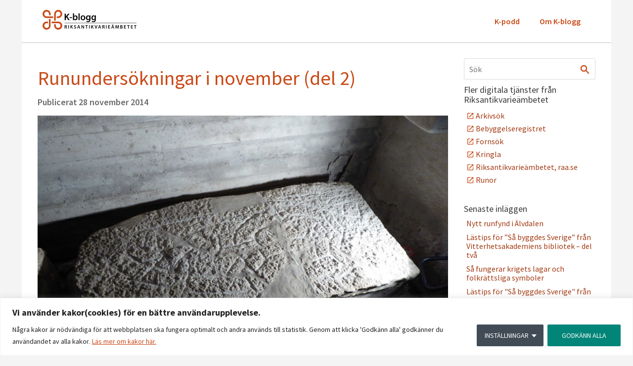

--- FILE ---
content_type: text/css
request_url: https://k-blogg.se/wp-content/uploads/elementor/css/post-29771.css?ver=1732782964
body_size: 363
content:
.elementor-29771 .elementor-element.elementor-element-f4e078d{--display:flex;--flex-direction:row;--container-widget-width:initial;--container-widget-height:100%;--container-widget-flex-grow:1;--container-widget-align-self:stretch;--flex-wrap-mobile:wrap;--gap:0px 0px;--background-transition:0.3s;border-style:solid;--border-style:solid;border-width:0px 0px 1px 0px;--border-top-width:0px;--border-right-width:0px;--border-bottom-width:1px;--border-left-width:0px;border-color:var( --e-global-color-1ae4260 );--border-color:var( --e-global-color-1ae4260 );}.elementor-29771 .elementor-element.elementor-element-f4e078d, .elementor-29771 .elementor-element.elementor-element-f4e078d::before{--border-transition:0.3s;}.elementor-29771 .elementor-element.elementor-element-7d872dbc{--display:flex;--flex-direction:column;--container-widget-width:100%;--container-widget-height:initial;--container-widget-flex-grow:0;--container-widget-align-self:initial;--flex-wrap-mobile:wrap;--background-transition:0.3s;}.elementor-29771 .elementor-element.elementor-element-327f7495{text-align:left;}.elementor-29771 .elementor-element.elementor-element-59446964{--display:flex;--flex-direction:column;--container-widget-width:100%;--container-widget-height:initial;--container-widget-flex-grow:0;--container-widget-align-self:initial;--flex-wrap-mobile:wrap;--background-transition:0.3s;}.elementor-29771 .elementor-element.elementor-element-31ec39d1 .elementor-menu-toggle{margin:0 auto;}@media(min-width:768px){.elementor-29771 .elementor-element.elementor-element-7d872dbc{--width:50%;}.elementor-29771 .elementor-element.elementor-element-59446964{--width:50%;}}

--- FILE ---
content_type: text/css
request_url: https://k-blogg.se/wp-content/uploads/elementor/css/post-29769.css?ver=1732782964
body_size: 550
content:
.elementor-29769 .elementor-element.elementor-element-432ece17{--display:flex;--flex-direction:row;--container-widget-width:initial;--container-widget-height:100%;--container-widget-flex-grow:1;--container-widget-align-self:stretch;--flex-wrap-mobile:wrap;--gap:0px 0px;--background-transition:0.3s;border-style:solid;--border-style:solid;border-width:1px 0px 0px 0px;--border-top-width:1px;--border-right-width:0px;--border-bottom-width:0px;--border-left-width:0px;border-color:var( --e-global-color-6abaeed );--border-color:var( --e-global-color-6abaeed );--border-radius:0px 0px 0px 0px;}.elementor-29769 .elementor-element.elementor-element-432ece17, .elementor-29769 .elementor-element.elementor-element-432ece17::before{--border-transition:0.3s;}.elementor-29769 .elementor-element.elementor-element-797a9a7f{--display:flex;--flex-direction:column;--container-widget-width:100%;--container-widget-height:initial;--container-widget-flex-grow:0;--container-widget-align-self:initial;--flex-wrap-mobile:wrap;--background-transition:0.3s;}.elementor-29769 .elementor-element.elementor-element-bfbabd img{width:300px;}.elementor-29769 .elementor-element.elementor-element-bfbabd > .elementor-widget-container{margin:15px 0px 0px 0px;}.elementor-29769 .elementor-element.elementor-element-5610465c{--display:flex;--flex-direction:column;--container-widget-width:100%;--container-widget-height:initial;--container-widget-flex-grow:0;--container-widget-align-self:initial;--flex-wrap-mobile:wrap;--background-transition:0.3s;}.elementor-29769 .elementor-element.elementor-element-cd023e0 .elementor-heading-title{color:#555555;}.elementor-29769 .elementor-element.elementor-element-4393c4ad .elementor-icon-list-icon i{transition:color 0.3s;}.elementor-29769 .elementor-element.elementor-element-4393c4ad .elementor-icon-list-icon svg{transition:fill 0.3s;}.elementor-29769 .elementor-element.elementor-element-4393c4ad{--e-icon-list-icon-size:14px;--icon-vertical-offset:0px;}.elementor-29769 .elementor-element.elementor-element-4393c4ad .elementor-icon-list-text{transition:color 0.3s;}.elementor-29769 .elementor-element.elementor-element-6c505d3f{--display:flex;--flex-direction:column;--container-widget-width:100%;--container-widget-height:initial;--container-widget-flex-grow:0;--container-widget-align-self:initial;--flex-wrap-mobile:wrap;--background-transition:0.3s;}.elementor-29769 .elementor-element.elementor-element-3eec0859 .elementor-heading-title{color:#555555;}.elementor-29769 .elementor-element.elementor-element-5f710660 .elementor-icon-list-icon i{transition:color 0.3s;}.elementor-29769 .elementor-element.elementor-element-5f710660 .elementor-icon-list-icon svg{transition:fill 0.3s;}.elementor-29769 .elementor-element.elementor-element-5f710660{--e-icon-list-icon-size:14px;--icon-vertical-offset:0px;}.elementor-29769 .elementor-element.elementor-element-5f710660 .elementor-icon-list-text{transition:color 0.3s;}.elementor-29769 .elementor-element.elementor-element-3d56b097{--display:flex;--flex-direction:column;--container-widget-width:100%;--container-widget-height:initial;--container-widget-flex-grow:0;--container-widget-align-self:initial;--flex-wrap-mobile:wrap;--background-transition:0.3s;}.elementor-29769 .elementor-element.elementor-element-39104988 .elementor-heading-title{color:#555555;}.elementor-29769 .elementor-element.elementor-element-7e292177 .elementor-icon-list-icon i{transition:color 0.3s;}.elementor-29769 .elementor-element.elementor-element-7e292177 .elementor-icon-list-icon svg{transition:fill 0.3s;}.elementor-29769 .elementor-element.elementor-element-7e292177{--e-icon-list-icon-size:14px;--icon-vertical-offset:0px;}.elementor-29769 .elementor-element.elementor-element-7e292177 .elementor-icon-list-text{transition:color 0.3s;}@media(min-width:768px){.elementor-29769 .elementor-element.elementor-element-797a9a7f{--width:25%;}.elementor-29769 .elementor-element.elementor-element-5610465c{--width:25%;}.elementor-29769 .elementor-element.elementor-element-6c505d3f{--width:25%;}.elementor-29769 .elementor-element.elementor-element-3d56b097{--width:25%;}}

--- FILE ---
content_type: text/css
request_url: https://k-blogg.se/wp-content/themes/k-blogg-elementor/style.css?ver=1.0.2
body_size: 3044
content:
/*
Theme Name: k-blogg elementor
Description: k-blogg elementor. Child theme for the Hello Elementor theme
Author: Consid
Author URI: https://www.consid.se/
Template: hello-elementor
Version: 1.0.0
Text Domain: k-blogg-elementor
*/

/* Add your custom styles here */

body {
    background: var(--e-global-color-42dac4c); /* Body background */
    color: var(--e-global-color-text); /* Body font color */
    font-family: 'Source Sans Pro',Arial,'Arial Unicode MS',Helvetica,sans-serif;
    margin-left: auto;
    margin-right: auto;
    -webkit-font-smoothing: inherit;
}

.two-column-content {
    padding-top: 25px;
    display:flex;
    flex-direction: column;
    padding-right: 16px;
    max-width: 75%;
    padding-bottom: 40px;
}

article.post{
    border-bottom: 1px solid #dadada;
    margin-bottom: 30px;
}

.time-heading{
    display:inline-block;
    color: var(--e-global-color-2d9b3d0);
    font-size: 18px;
    font-weight: 520;
}

.entry-date.published{
    display:inline-block;
    color: var(--e-global-color-2d9b3d0);
    font-size: 18px;
    font-weight: 520;
}

.caption{
    font-style: italic;
    font-size: 13px;
    color: var(--e-global-color-2d9b3d0);
}

figcaption {
    font-size: 13px!important;
    color: var(--e-global-color-2d9b3d0)!important;
}

.excerpt{
    margin-bottom: 25px;
    margin-top: 16px;
}

a.read-more{
    text-decoration: none;
}

.post-info-container{
    font-size: 13px;
    margin-top: 25px;
    margin-bottom: 40px;
    color: var(--e-global-color-2d9b3d0);
}

.post-info-container .category{
    margin-right:10px;
}

.written-by{
    float: left;
}

.post-info-container .author{
    display:inline-block;
    float:left;
}
.tags{
    display:inline-block;
}

.two-column-sidebar{
    width: 25%;
    margin-bottom: 26px;
    margin-top: 31px;
    flex-direction: column;
    display:flex;
    padding-left: 16px;
}

.two-column-sidebar ul{
    padding-inline-start: 0;
    padding: 5px;
    margin-bottom: 30px;
}

.side-menu-item{
    list-style: none;
    margin-bottom: 2px;
}

button.wcc-accordion-btn{
    color: #c94a18 !important;
}

button.wcc-btn-customize::after{
    border-top-color: white !important;
}
button.wcc-show-desc-btn{
    color: #c94a18 !important;
}

.side-menu-item::before{
    content: url("assets/images/6ece20562be68111f3ed367a99b66e90_ext_llink_163.png");
    font-size: 0 !important;
    line-height: 0 !important;
    display: inline-block;
    vertical-align: middle;
}

.side-menu-item a{
    text-decoration: none;
}

.side-menu-item a:hover {
    text-decoration: underline;
}

.side-item{
    list-style: none;
    margin-bottom: 10px;
    line-height: 18.4px;
}

.side-item a{
    text-decoration: none;
}

.side-item a:hover {
    text-decoration: underline;
}

.sidebar-search-container form{
    width: 100%;
}

.sidebar-search-container .search-field{
    width: 100%;
    height: 43px;
    padding: 5px 10px;
}

.search-field:focus-visible{
    outline: none;
}

.search-field{
    border: 1px solid #dadada !important;
    color: #6a6a6a !important;
}

.search-form label {
    width: 100%;
}

.search-wrapper {
    display: table;
    position: relative;
    white-space: nowrap;
    width:100%;
}

/* Desktop search, sidebar */
.sidebar-search-container .search-icon{
    position: absolute;
    z-index: 1;
    top: 50%;
    margin-top: -10.5px;
    right: 0;
}

.sidebar-search-container .search-icon::before{
    content: url("assets/images/96753f52e2fe6087ff0b5c9e2f3581e6_search.jpg");
    font-size: 0 !important;
    line-height: 0 !important;
    color: #c94a18;
    margin-top: 11px;
    margin-right: 9px;
    height: 43px;
    width: auto;
}

/* Mobile search */
.two-column-content .search-icon::before{
    content: url("assets/images/96753f52e2fe6087ff0b5c9e2f3581e6_search.jpg");
    font-size: 0 !important;
    line-height: 0 !important;
    color: #c94a18;
    margin-top: 11px;
    margin-right: 9px;
    height: 43px;
    width: auto;
}

.two-column-content .search-icon {
    position: absolute;
    z-index: 1;
    top: 50%;
    margin-top: -10.5px;
    right: 0;
}

.side-menu-header h4{
    line-height: 20.7px;
    font-weight: normal;
    margin-top: 11px;
    margin-bottom: 5px;
    color: #3a3a3a;
    font-size: 1.125rem;
    text-transform: none;
    font-family:"Source Sans Pro", Arial, "Arial Unicode MS", Helvetica, sans-serif
}

.content{
}

h1 a {
    color: var(--e-global-color-primary);
}

h1.entry-title a{
    margin-bottom: 13px;
    color: var(--e-global-color-primary);
}

h2.entry-title{
    line-height: 55.2px;
    font-size: 48px;
    text-transform: none;
    color: #c94a18;
    font-family: 'Source Sans Pro', Arial, 'Arial Unicode MS', Helvetica, sans-serif;
    margin-top: 0;
}

h2 {
    color: inherit;
    line-height: 42px;
    text-decoration: none;
    font-size: 2.25rem;
    font-family: 'Source Sans Pro',Arial,'Arial Unicode MS',Helvetica,sans-serif;
    font-weight: 500;
}

.h1, .h2, .h3, h1, h2, h3 {
    margin-top: 22px;
    margin-bottom: 11px;
}

.post-info-container a{
    color: var(--e-global-color-primary);
}

a.page-numbers{
    text-decoration: none;
}

.e--pointer-underline .elementor-item:after{
    display:none
}

a {
    color: var(--e-global-color-e1ab638); /* Link color (Länkar) */
    text-decoration: none;
}

.menu-item a:hover{
    text-decoration: underline;
}

a:active, a:hover {
    color: var(--e-global-color-accent);
}

.elementor-icon-list-text a{
    color: var(--e-global-color-secondary);
}

.elementor-widget-image a img[src$=".svg"] {
    width: 190px !important;
}

.elementor-widget-nav-menu .elementor-nav-menu--main .elementor-item {
    color: var(--e-global-color-secondary);
    fill: var(--e-global-color-secondary);
}

.container {
    margin-right: auto;
    margin-left: auto;
    padding-left: 32px;
    padding-right: 32px;
    background-color: var(--e-global-color-e506d78); /* Container background */
    display: flex;
}

.navigation.pagination{
    display: inline-block;
    padding-left: 0;
    margin: 22px 0;
    border-radius: 4px;
}
.page-numbers{
    padding:0.938rem;
}

.last-row{
    margin-bottom: 0;
}

.mejs-button > button{
    background-color: var(--e-global-color-primary) !important;
}

.powerpress_links a{
    color: var(--e-global-color-e1ab638);
    text-decoration: none;
}
.powerpress_links{
    color:#3a3a3a;
    font-weight: normal;
}

.hidden-sm {
    display: none;
}

.hidden-lg {
    display: block;
}

selector .elementor-menu-toggle .eicon-menu-bar:before{
    font-family: "Font Awesome 5 Free";
    font-weight: 900;
    content: "\f84c";
}

.elementor-widget-nav-menu .elementor-widget-container {
    display: inline-block !important;
}

.e-con>.e-con-inner>.elementor-widget>.elementor-widget-container, .e-con>.elementor-widget>.elementor-widget-container {
    width: 100%;
}

.comments-area{
    margin-top: 5rem;
}

.comment-form-comment{
    margin-bottom: 0.625rem;
}
.comment-form-comment #comment{
    height: 2.25rem;
}

.form-submit #submit{
    /* background-color: var(--e-global-color-primary); */
    background-color: #c94a18;
    color: #fff;
    font-weight:400;
}

.comments-area{
    color: var(--e-global-color-2d9b3d0);
}

.comments-area a{
    text-decoration: none;
}
.comment-reply-title{
    font-size: 1rem;
}

.title-comments{
    font-size: 1rem;
    font-weight:bold;
}

@media (max-width: 1024px){
    .elementor-menu-toggle {
        display: inline-block !important;
        background-color: #fff !important;
        color: var(--e-global-color-primary) !important;
        position: absolute;
        right: 1px;
        top: -1px;
        z-index:10;
    }
}

@media (min-width: 768px) {
    .hidden-sm {
        display: block;
    }
    .hidden-lg {
        display: none;
    }
    .container {
        width: 772px;
    }
}

@media (max-width: 767px){
    .two-column-content{
        max-width: 100%;
        padding-right: 0;
    }
    .elementor-menu-toggle {
        top: -61px;
    }
    .container {
        display:block;
    }
    aside{
        width: 100%;
        display:block;
    }
    .two-column-sidebar {
        width: 100%;
        margin-top: 0;
        margin-bottom: 0;
        padding-left: 0;
    }
}

@media (min-width: 992px) {
    .container {
        width: 992px
    }
}

@media (min-width: 1200px) {
    .container {
        width: 1192px
    }
}

/** Cookie Banner */
#cookie-law-info-bar {
    padding: 32px !important;
    z-index: 99999999;
    opacity: 1 !important; }

.cli-bar-message p, .cli-bar-message a {
    font-size: 16px; }

.cli-bar-message p {
    margin-bottom: 0; }

.cli-bar-message a {
    color: #c94a17; }

.cli-bar-container {
    -webkit-flex-wrap: nowrap;
    -ms-flex-wrap: nowrap;
    flex-wrap: nowrap; }

.cli-bar-btn_container {
    display: -webkit-box;
    display: -webkit-flex;
    display: -ms-flexbox;
    display: flex;
    -webkit-box-align: center;
    -webkit-align-items: center;
    -ms-flex-align: center;
    align-items: center; }
.cli-bar-btn_container #wt-cli-accept-btn {
    margin-left: .5rem; }

#wt-cli-settings-btn,
#wt-cli-accept-btn {
    white-space: nowrap; }

/** Cookie Settings: Modal */
#cliSettingsPopup {
    z-index: 999999999; }

.cli-modal-content {
    padding-top: 32px;
    padding-bottom: 32px; }

.cli-modal-backdrop {
    z-index: 99999999;
    opacity: 0.7 !important; }

.cli-bar-popup {
    padding: 32px 0px !important; }

.cli-modal .cli-modal-close {
    top: 10px;
    right: 10px; }

.cli-modal-close {
    cursor: pointer; }
.cli-modal-close svg {
    fill: #c94a17 !important; }

/** Cookie Settings: Overview */
.cli-privacy-overview {
    padding-bottom: 36px; }
.cli-privacy-overview h3, .cli-privacy-overview p {
    color: #404b56; }
.cli-privacy-overview a {
    color: #c94a17; }

.cli-privacy-overview .cli-privacy-content-text p {
    font-size: 16px; }

/** Cookie Settings: Tabs */
.cli-tab-container .cli-row {
    padding: 0 32px; }

.cli-tab-section {
    margin: 0;
    border-top: 1px solid lightgray; }
.cli-tab-section p {
    font-size: 16px; }

.cli-tab-section:last-child {
    border-bottom: 1px solid lightgray; }

.cli-tab-section .cli-tab-header a.cli-nav-link {
    font-size: 16px; }

.cli-tab-section .cli-tab-header a:before {
    border-right: 2px solid #c94a17 !important;
    border-bottom: 2px solid #c94a17 !important; }

.cli-tab-header {
    padding: 10px 0px;
    background-color: transparent;
    border-radius: 0 !important; }
.cli-tab-header a.cli-nav-link {
    color: #c94a17 !important; }
.cli-tab-header .cli-necessary-caption,
.cli-tab-header .cli-switch .cli-slider:after {
    color: #404b56; }

.cli-tab-section .cli-tab-header .cli-necessary-caption, .cli-tab-header .cli-switch .cli-slider:after {
    font-size: 16px; }

.cli-tab-content p {
    color: #404b56; }

.cli-tab-section table {
    display: none; }

/** Cookie Settings: Toggle Buttons */
.cli-switch .cli-slider {
    height: 10px;
    width: 32px;
    margin-top: 0.5rem;
    display: -webkit-box;
    display: -webkit-flex;
    display: -ms-flexbox;
    display: flex;
    -webkit-box-align: center;
    -webkit-align-items: center;
    -ms-flex-align: center;
    align-items: center; }

.cli-switch .cli-slider:before {
    bottom: -4px;
    left: -1px;
    width: 18px;
    height: 18px; }

.cli-switch .cli-slider:after {
    right: 40px; }

.cli-switch input + .cli-slider {
    background-color: #bababa; }

.cli-switch input + .cli-slider:before {
    box-shadow: 0px 1px 10px -4px #000000; }

.cli-switch input:checked + .cli-slider {
    background-color: rgba(0, 133, 120, 0.5); }

.cli-switch input:checked + .cli-slider:before {
    background-color: #008578; }

/** Cookie Settings: Footer */
.cli-tab-footer {
    padding-top: 32px; }
.cli-tab-footer #wt-cli-reject-btn {
    border-color: white;
    font-size: 16px !important;
    padding: 0.8rem 1rem !important;
    margin: 0;
    font-weight: 600;
    vertical-align: middle;
    background-color: #6A6A6A !important;
    color: white;
    -webkit-transition: .3s all ease;
    transition: .3s all ease; }
.cli-tab-footer #wt-cli-reject-btn:hover {
    background-color: #969696 !important; }
.cli-tab-footer #wt-cli-privacy-save-btn {
    border-color: white;
    font-size: 16px !important;
    padding: 0.8rem 1rem !important;
    font-weight: 600;
    background-color: #008578 !important;
    color: white;
    margin-left: 0.5rem; }

@media screen and (max-width: 1024px) {
    .cli-bar-container {
        -webkit-flex-wrap: nowrap;
        -ms-flex-wrap: nowrap;
        flex-wrap: nowrap; }
    .cli-bar-btn_container {
        -webkit-box-orient: vertical;
        -webkit-box-direction: normal;
        -webkit-flex-flow: column;
        -ms-flex-flow: column;
        flex-flow: column; }
    .cli-bar-btn_container #wt-cli-settings-btn,
    .cli-bar-btn_container #wt-cli-accept-btn {
        margin: initial; }
    .cli-bar-btn_container #wt-cli-settings-btn {
        margin-bottom: 1rem; }
    .cli-bar-message {
        margin-right: 4rem; } }

@media screen and (max-width: 420px) {
    .cli-bar-container {
        -webkit-flex-wrap: wrap;
        -ms-flex-wrap: wrap;
        flex-wrap: wrap;
        -webkit-box-orient: vertical;
        -webkit-box-direction: normal;
        -webkit-flex-flow: column;
        -ms-flex-flow: column;
        flex-flow: column;
        width: 100%; }
    .cli-bar-message {
        margin-right: initial;
        margin-bottom: 2rem; }
    .cli-bar-btn_container {
        width: 100%; }
    .cli-bar-btn_container #wt-cli-settings-btn,
    .cli-bar-btn_container #wt-cli-accept-btn {
        width: 100%;
        text-align: center; }
    .cli-plugin-button {
        margin: 0; }
    #cliSettingsPopup p {
        font-size: 16px; }
    .cli-tab-footer {
        display: -webkit-box;
        display: -webkit-flex;
        display: -ms-flexbox;
        display: flex;
        -webkit-box-orient: vertical;
        -webkit-box-direction: normal;
        -webkit-flex-direction: column;
        -ms-flex-direction: column;
        flex-direction: column;
        -webkit-box-pack: center;
        -webkit-justify-content: center;
        -ms-flex-pack: center;
        justify-content: center;
        text-align: center;
        width: 100%; }
    .cli-tab-footer #wt-cli-privacy-save-btn {
        margin-left: 0;
        margin-top: 1rem; } }


--- FILE ---
content_type: text/plain; charset=utf-8
request_url: https://directory.cookieyes.com/api/v1/ip
body_size: 0
content:
{"ip":"52.14.255.246","country":"US","country_name":"United States","region_code":"OH","in_eu":false,"continent":"NA"}

--- FILE ---
content_type: image/svg+xml
request_url: https://k-blogg.se/wp-content/uploads/2024/02/498956c9abf3baf17fc9fb90587862a0_Kblogg_logo_farg_rgb1.svg
body_size: 5932
content:
<svg xmlns="http://www.w3.org/2000/svg" id="Layer_2" data-name="Layer 2" viewBox="0 0 344.13 72.32"><defs><style>.cls-1{fill:#c94a18;}</style></defs><path class="cls-1" d="M57.5,42.69H33.26v5.92H57.58a8.68,8.68,0,1,1-9,8.95h0V52.24H42.68v5.27A14.82,14.82,0,1,0,57.5,42.69m-33.8,0h0v6.4h0v8.5h0a8.68,8.68,0,1,1-9-9h5.34V42.67H14.81A14.82,14.82,0,1,0,29.63,57.49V33.25H23.7Zm-8.88-13H39.06V23.71H14.75a8.68,8.68,0,1,1,9-9h0v5.34h5.93V14.81A14.82,14.82,0,1,0,14.82,29.63m33.79,0h0v-6.4h0v-8.5h0a8.69,8.69,0,1,1,9,9H52.24v5.93H57.5A14.82,14.82,0,1,0,42.69,14.82V39.06h5.92Z"></path><path d="M330.37,62.74H325.8V66.3h5.12v1.82h-7.33V56h7.06V57.8H325.8v3.14h4.57Z"></path><path d="M338.4,57.84h-3.46V56h9.17v1.85h-3.49V68.12H338.4Z"></path><path d="M81.05,56.15a20.39,20.39,0,0,1,3.35-.25,5.6,5.6,0,0,1,3.75,1,3.08,3.08,0,0,1,1,2.43,3.22,3.22,0,0,1-2.2,3v.06a3.08,3.08,0,0,1,1.7,2.34,23.6,23.6,0,0,0,1,3.38H87.35a18,18,0,0,1-.81-2.86c-.34-1.59-.92-2.09-2.18-2.13H83.25v5h-2.2Zm2.2,5.36h1.31c1.5,0,2.43-.79,2.43-2s-.93-2-2.37-2a5.87,5.87,0,0,0-1.37.11Z"></path><path d="M96.57,56V68.12H94.35V56Z"></path><path d="M102.17,56h2.19v5.58h.06c.28-.47.59-.9.88-1.32L108.47,56h2.73L107,61.15l4.44,7h-2.59l-3.44-5.56-1.08,1.29v4.27h-2.19Z"></path><path d="M115.65,65.71a6.17,6.17,0,0,0,2.93.77c1.42,0,2.22-.66,2.22-1.65s-.62-1.46-2.16-2c-2-.72-3.28-1.78-3.28-3.53,0-2,1.66-3.49,4.28-3.49a6.46,6.46,0,0,1,2.92.61L122,58.18a5.2,5.2,0,0,0-2.41-.57c-1.41,0-2,.75-2,1.46,0,.93.7,1.36,2.32,2,2.11.8,3.14,1.86,3.14,3.61,0,1.94-1.48,3.65-4.61,3.65a7.3,7.3,0,0,1-3.28-.77Z"></path><path d="M130.53,64.68l-1,3.44H127.2L131.09,56h2.83l3.94,12.13h-2.38l-1.09-3.44ZM134,63l-1-3c-.23-.74-.43-1.57-.61-2.27h0c-.18.7-.36,1.55-.58,2.27l-.94,3Z"></path><path d="M142.61,68.12V56h2.52l3.13,5.2a32.55,32.55,0,0,1,2.07,4.07h0c-.14-1.62-.2-3.19-.2-5V56h2.06V68.12h-2.29l-3.17-5.35a41.39,41.39,0,0,1-2.18-4.17l-.05,0c.09,1.56.11,3.16.11,5.16v4.34Z"></path><path d="M160.14,57.84h-3.45V56h9.16v1.85h-3.49V68.12h-2.22Z"></path><path d="M172.53,56V68.12h-2.22V56Z"></path><path d="M178.12,56h2.2v5.58h.05c.29-.47.6-.9.89-1.32L184.43,56h2.73L183,61.15l4.44,7h-2.59l-3.44-5.56-1.08,1.29v4.27h-2.2Z"></path><path d="M194.58,68.12,190.65,56h2.41l1.66,5.51c.47,1.53.87,3,1.19,4.43h0c.33-1.44.76-2.92,1.25-4.4L199,56h2.36l-4.2,12.13Z"></path><path d="M207.1,64.68l-1,3.44h-2.29L207.66,56h2.83l3.94,12.13h-2.37L211,64.68ZM210.58,63l-1-3c-.24-.74-.44-1.57-.62-2.27h0c-.18.7-.36,1.55-.58,2.27l-.94,3Z"></path><path d="M219.24,56.15a20.39,20.39,0,0,1,3.35-.25,5.59,5.59,0,0,1,3.74,1,3.06,3.06,0,0,1,1,2.43,3.23,3.23,0,0,1-2.2,3v.06a3.07,3.07,0,0,1,1.69,2.34,23.24,23.24,0,0,0,1,3.38h-2.29a17,17,0,0,1-.81-2.86c-.34-1.59-.92-2.09-2.18-2.13h-1.12v5h-2.19Zm2.19,5.36h1.32c1.49,0,2.43-.79,2.43-2s-.94-2-2.38-2a6,6,0,0,0-1.37.11Z"></path><path d="M234.75,56V68.12h-2.21V56Z"></path><path d="M247.14,62.74h-4.57V66.3h5.11v1.82h-7.33V56h7.06V57.8h-4.84v3.14h4.57Z"></path><path d="M255.09,64.68l-1,3.44h-2.29L255.65,56h2.83l3.94,12.13h-2.37L259,64.68Zm.29-9.43a1.08,1.08,0,0,1-1.06-1.1,1.06,1.06,0,0,1,1.08-1.08,1,1,0,0,1,1,1.08,1.06,1.06,0,0,1-1,1.1ZM258.57,63l-.95-3c-.24-.74-.44-1.57-.62-2.27h0c-.18.7-.36,1.55-.58,2.27l-.94,3Zm.36-7.76a1.09,1.09,0,0,1,0-2.18A1,1,0,0,1,260,54.15a1.06,1.06,0,0,1-1.06,1.1Z"></path><path d="M277.36,63.17c-.07-1.57-.16-3.46-.14-5.11h-.06c-.39,1.49-.9,3.13-1.44,4.66L274,68h-1.71l-1.62-5.19c-.47-1.55-.9-3.2-1.23-4.73h0c-.06,1.6-.13,3.53-.22,5.18l-.27,4.88h-2.07L267.62,56h2.92l1.58,4.88c.43,1.42.81,2.86,1.12,4.21h.05c.33-1.32.74-2.81,1.21-4.23L276.17,56h2.88l.71,12.13H277.6Z"></path><path d="M285,56.15a18.14,18.14,0,0,1,3.23-.25,5.71,5.71,0,0,1,3.47.77A2.55,2.55,0,0,1,293,58.94a2.82,2.82,0,0,1-2,2.63v0a3.07,3.07,0,0,1,2.45,3,3.14,3.14,0,0,1-1.17,2.5c-.87.76-2.29,1.14-4.51,1.14a22.06,22.06,0,0,1-2.72-.16Zm2.2,4.79h1.14c1.53,0,2.39-.72,2.39-1.75s-.86-1.65-2.27-1.65a6.61,6.61,0,0,0-1.26.08Zm0,5.58a7.63,7.63,0,0,0,1.17,0c1.42,0,2.69-.54,2.69-2s-1.23-2-2.76-2h-1.1Z"></path><path d="M305.26,62.74h-4.57V66.3h5.11v1.82h-7.33V56h7.06V57.8h-4.84v3.14h4.57Z"></path><path d="M313.29,57.84h-3.46V56H319v1.85h-3.5V68.12h-2.21Z"></path><rect x="80.89" y="47.78" width="263.24" height="1"></rect><path d="M81.24,13.93h4.27V24.78h.11c.56-.91,1.15-1.75,1.71-2.55l6.2-8.3h5.29L90.69,24l8.65,13.54h-5L87.65,26.71l-2.14,2.52v8.29H81.24Z"></path><path d="M108.19,26.71v3H99.27v-3Z"></path><path d="M111.38,12.64h4.3V22.82h.07a6.18,6.18,0,0,1,5.46-2.73c4.17,0,7.15,3.47,7.11,8.65,0,6.12-3.89,9.17-7.74,9.17A5.88,5.88,0,0,1,115.19,35h-.07l-.21,2.55h-3.67c.07-1.15.14-3,.14-4.76Zm4.3,17.85a4.67,4.67,0,0,0,.11,1,3.93,3.93,0,0,0,3.81,3c2.7,0,4.34-2.13,4.34-5.6,0-3-1.43-5.46-4.3-5.46a4,4,0,0,0-3.82,3.15,5.18,5.18,0,0,0-.14,1.12Z"></path><path d="M131.68,12.64H136V37.52h-4.3Z"></path><path d="M148,37.91c-4.79,0-8.54-3.29-8.54-8.79s3.68-9,8.82-9,8.47,3.57,8.47,8.75c0,6.27-4.41,9.07-8.71,9.07Zm.14-3.12c2.45,0,4.17-2.38,4.17-5.84,0-2.66-1.19-5.74-4.13-5.74s-4.27,3-4.27,5.81c0,3.29,1.64,5.77,4.2,5.77Z"></path><path d="M175.5,35c0,3.57-.74,6.13-2.52,7.74a9.78,9.78,0,0,1-6.58,2.06,12.4,12.4,0,0,1-6-1.37l.94-3.25a10.33,10.33,0,0,0,5,1.29c2.8,0,4.9-1.47,4.9-5.14V34.9h-.07a5.72,5.72,0,0,1-5,2.52c-4.23,0-7.24-3.5-7.24-8.33,0-5.6,3.64-9,7.73-9a5.33,5.33,0,0,1,4.94,2.66h.07l.17-2.27h3.75c-.07,1.15-.14,2.55-.14,4.9Zm-4.31-7.74a3.82,3.82,0,0,0-.14-1.15,3.57,3.57,0,0,0-3.5-2.77c-2.41,0-4.2,2.1-4.2,5.57,0,2.9,1.47,5.25,4.17,5.25a3.66,3.66,0,0,0,3.5-2.63,5.19,5.19,0,0,0,.17-1.5Z"></path><path d="M195.38,35c0,3.57-.74,6.13-2.52,7.74a9.78,9.78,0,0,1-6.58,2.06,12.4,12.4,0,0,1-5.95-1.37l.94-3.25a10.33,10.33,0,0,0,5,1.29c2.8,0,4.9-1.47,4.9-5.14V34.9h-.07a5.72,5.72,0,0,1-5,2.52c-4.23,0-7.24-3.5-7.24-8.33,0-5.6,3.64-9,7.73-9a5.33,5.33,0,0,1,4.94,2.66h.07l.17-2.27h3.75c-.07,1.15-.14,2.55-.14,4.9Zm-4.31-7.74a3.82,3.82,0,0,0-.14-1.15,3.57,3.57,0,0,0-3.5-2.77c-2.41,0-4.2,2.1-4.2,5.57,0,2.9,1.47,5.25,4.17,5.25a3.66,3.66,0,0,0,3.5-2.63,5.19,5.19,0,0,0,.17-1.5Z"></path></svg>

--- FILE ---
content_type: text/javascript
request_url: https://k-blogg.se/wp-content/plugins/webtoffee-cookie-consent/lite/frontend/js/script.min.js?ver=3.0.1
body_size: 6599
content:
!function(){const e=window._wccConfig,t=window._wccStyles;let c=window._wccConfig._lawSelected[0],n=!0;e._backupNodes=[],e._resetConsentID=!1,e._bannerState=!1,e._preferenceOriginTag=!1,window.cookieyes=window.cookieyes||{};const o=window.cookieyes;o._wccConsentStore=new Map,o._wccGetCookieMap=function(){const e={};try{document.cookie.split(";").map((t=>{const[c,n]=t.split("=");c&&(e[c.trim()]=n)}))}catch(e){}return e};const r=o._wccGetCookieMap();o._wccGetFromStore=function(e){return o._wccConsentStore.get(e)||""},o._wccSetInStore=function(t,n){o._wccConsentStore.set(t,n);let r=[];for(const[e,t]of o._wccConsentStore)r.push(`${e}:${t}`);const s=(new Date).getTime();r.push(`consent_time:${s}`);const i=e&&e._bannerConfig[c].settings.consentExpiry?e._bannerConfig[c].settings.consentExpiry:365;o._wccSetCookie("wt_consent",r.join(","),i)};const s=(r.wt_consent||"").split(",").reduce(((e,t)=>{if(!t)return e;const[c,n]=t.split(":");return e[c]=n,e}),{});function i(e){return document.querySelector("[data-tag="+e+"]")||!1}function a(e,t){const c=d(e);c&&c.addEventListener("click",t)}function l(){return u("remove",...arguments)}function u(e,t,c,n=!0){const o=d(t,n);return o&&o.classList[e](c)}function d(e,t){let c=e;!0===e.startsWith("=")&&(c=`[data-tag="${e.substring(1)}"]`);const n=document.querySelector(c);return!n||t&&!n.parentElement?null:t?n.parentElement:n}function f(){v(),!0===e._bannerConfig[c].config.revisitConsent.status&&N(),"popup"===_()&&(S(),document.body&&document.body.classList.contains("wcc-popup-overflow")&&document.body.classList.remove("wcc-popup-overflow"))}async function g(){try{(async function(){await async function(){const t=e._lawSelected;let o="",r=!1;const s=await async function(){const t=e._restApiUrl,c=await fetch(t);return await c.json()}();if(s&&(o=s.country,r=s.in_eu),Array.isArray(t)){1===t.length?(c=t[0],b()||(n=!1)):"EU"===o||r?c="GDPR":"US"===o&&P(o)&&(c="CCPA");let s=e._bannerConfig[c].settings.selectedRegion,i=b();"GDPR"===c&&"ALL"!==s&&!r||!i?n=!1:("CCPA"!==c||"ALL"===s||P(o))&&i||(n=!1)}}(),!document.getElementById("wcc-style")&&t&&document.head.insertAdjacentHTML("beforeend",` <style id="wcc-style">${t.css[c]}</style>`),function(){const t=e._tags;Array.prototype.forEach.call(t,(function(e){document.querySelectorAll("[data-tag="+e.tag+"]").forEach((function(t){let c="";for(const t in e.styles)c+=`${t}: ${e.styles[t]};`;t.style.cssText=c}))}))}(),async function(){if(c&&n){const e=document.getElementById(`wccBannerTemplate_${c}`);if(e){const t=e.innerHTML,c=(new DOMParser).parseFromString(t,"text/html");!function(e){const t=e.querySelector('[data-tag="detail"] .wcc-footer-shadow'),c=e.querySelector('[data-tag="detail"]');if(!t)return;const n=c&&c.style.backgroundColor||"#ffffff";t.style.background=`linear-gradient(180deg, rgba(255, 255, 255, 0) 0%, ${n} 100%)`}(c),document.body.insertAdjacentHTML("afterbegin",c.body.innerHTML)}}M(),function(){for(const{slug:t}of e._categories)a("detail-category-title",(()=>document.getElementById(`wccCategory${t}`).classList.toggle("wcc-tab-active")));a("=settings-button",(()=>T("settings-button"))),a("=detail-close",(()=>E())),a("=optout-cancel-button",(()=>E())),a("=close-button",(()=>(o._wccSetInStore("action","yes"),void f()))),a("=donotsell-button",(()=>T("donotsell-button"))),a("=reject-button",H("reject")),a("=accept-button",H("all")),a("=detail-accept-button",H("all")),a("=detail-save-button",H()),a("=detail-category-preview-save-button",H()),a("=optout-confirm-button",H()),a("=detail-reject-button",H("reject")),a("=revisit-consent",(()=>_revisitWccConsent())),a("=optout-close",(()=>E())),a("=category-tab",(()=>j("wccIABSectionCookie"))),a("=purpose-tab",(()=>j("wccIABSectionPurpose"))),a("=vendor-tab",(()=>j("wccIABSectionVendor"))),a("#wcc-iab-notice-toggle",(()=>A())),m("wccIABSectionPurpose"),m("wccIABSectionVendor"),document.querySelectorAll(".wcc-child-accordion .wcc-child-accordion-item").forEach((e=>e.addEventListener("click",(function(e){"checkbox"!==e.target.type&&this.parentNode.classList.toggle("wcc-child-accordion-active")})))),document.querySelectorAll(".wcc-consents-checkbox").forEach((function(e){e.addEventListener("change",w)})),function(){const e=d(".wcc-preference-btn");e&&e.addEventListener("click",(function(){_revisitWccConsent()}))}(),function(){if(!e._bannerConfig[c].config.auditTable.status)return;const t=e._categories.map((({slug:e})=>e));t.map((e=>{const c=`#wccDetailCategory${e}`;a(c,(({target:{id:n}})=>{n!==`wccSwitch${e}`&&function(){return u("toggle",...arguments)}(c,"wcc-accordion-active",!1)&&t.filter((t=>t!==e)).map((e=>l(`#wccDetailCategory${e}`,"wcc-accordion-active",!1)))}))}))}()}(),function(){const t=e._bannerConfig[c].config.optOption.toggle,n=t.states.active.styles["background-color"],r=t.states.inactive.styles["background-color"];l("=optout-option","wcc-disabled",!1);const s=e._bannerConfig[c].settings.shortcodes.find((e=>"wcc_optout_toggle_label"===e.key)),i=e._bannerConfig[c].settings.shortcodes.find((e=>"wcc_optout_option_title"===e.key)),u=s.content.replace("[wcc_optout_option_title]",i.content),d="yes"===o._wccGetFromStore("consent");!function(e,t,{checked:c,disabled:n,addListeners:o},{activeColor:r,inactiveColor:s},i=!1){e&&(i&&o&&a("=optout-option-title",(()=>e.click())),e.checked=c,e.disabled=n,e.style.backgroundColor=c?r:s,O(e,c,t,i),o&&e.addEventListener("change",(({currentTarget:c})=>{const n=c.checked;c.style.backgroundColor=n?r:s,O(e,n,t,i)})))}(document.getElementById("wccCCPAOptOut"),u,{checked:d,disabled:!1,addListeners:!0},{activeColor:n,inactiveColor:r},!0)}(),function(){const t=e._bannerConfig[c].config.videoPlaceholder.status,n=e._bannerConfig[c].config.videoPlaceholder.styles;if(!t)return;if(!t)return;const r=document.querySelectorAll('[data-tag="placeholder-title"]');r.length<1||Array.from(r).forEach((e=>{e.style.display="block",e.addEventListener("click",(()=>{o._wccGetFromStore("action")&&_revisitWccConsent()}));for(const t in n)n[t]&&(e.style[t]=n[t])}))}(),function(){const t=e._bannerConfig[c].settings.shortcodes.find((e=>"wcc_readmore"===e.key));if(!t.status)return;const n=t.content,o=e._bannerConfig[c].config.readMore.styles,r=document.querySelector('[data-tag="description"]');if(!r)return;if(r.childNodes.length>1){const e=document.querySelector('[data-tag="description"] p:last-child');e&&e.insertAdjacentHTML("beforeend",`&nbsp;${n}`)}else r.insertAdjacentHTML("beforeend",`&nbsp;${n}`);const s=document.querySelectorAll('[data-tag="readmore-button"]');s.length<1||Array.from(s).forEach((e=>{for(const t in o)o[t]&&(e.style[t]=o[t])}))}(),function(){const e=document.getElementById("wcc-style-inline");e&&e.remove()}(),function(){const t=i("notice");if(!t)return!1;const n=t.closest(".wcc-consent-container");if(!n)return!1;const o=e._bannerConfig[c].settings.type;let r=e._bannerConfig[c].settings.position;"popup"===o&&(r="center",k(),document.body.classList.add("wcc-popup-overflow"));const s="wcc-"+o+"-"+r;n.classList.add(s);const a=i("revisit-consent");if(!a)return!1;const l=`wcc-revisit-${e._bannerConfig[c].config.revisitConsent.position}`;a.classList.add(l)}(),e._rtl&&["notice","detail","optout-popup","revisit-consent","video-placeholder"].forEach((function(e){i(e)&&i(e).classList.add("wcc-rtl")})),["detail-powered-by","optout-powered-by"].map((e=>{const t=document.querySelector(`[data-tag="${e}"]`);t&&(t.style.display="flex",t.style.justifyContent="flex-end",t.style.alignItems="center")}));const t=new CustomEvent("_wccBannerVisible",{detail:{bannerVisibility:n},bubbles:!0,cancelable:!0,composed:!1});document.body.dispatchEvent(t)}(),function(){const t=y(),n=e._bannerConfig[c].settings.shortcodes.find((e=>"wcc_show_desc"===e.key)),o=e._bannerConfig[c].settings.shortcodes.find((e=>"wcc_hide_desc"===e.key));if(!n||!o)return;const r=o.content,s=n.content,i=window.innerWidth<376?150:300,l=document.querySelector(`[data-tag="${"gdpr"===t?"detail":"optout"}-description"]`);if(!l)return;if(l.textContent.length<i)return;const u=l.innerHTML,d=(new DOMParser).parseFromString(u,"text/html").querySelectorAll("body > p");if(d.length<=1)return;let f="";for(let e=0;e<d.length;e++){if(e===d.length-1)return;const t=d[e];if(`${f}${t.outerHTML}`.length>i&&t.insertAdjacentHTML("beforeend",`...&nbsp;${s}`),f=`${f}${t.outerHTML}`,f.length>i)break}function g(){l.innerHTML=`${u}${r}`,a("=hide-desc-button",p)}function p(){l.innerHTML=f,a("=show-desc-button",g)}p()}();let r=e._renewConsent;const s=function(e){const t=document.cookie.split(";").map((e=>e.trim())).find((t=>t.startsWith(`${e}=`)));if(t){const e=t.substring(11).split(",");for(const t of e){const[e,c]=t.split(":");if("consent_time"===e){const e=Number(c);if(!isNaN(e))return e}}}return null}("wt_consent");!o._wccGetFromStore("action")||function(){let e=new URL(document.location).searchParams;return e.get("wcc_preview")&&"true"===e.get("wcc_preview")}()||r&&r>s?(C(),function(){const t=y();o._wccSetInStore("consent","no");const c=X(),r={accepted:[],rejected:[]};let s="yes";for(const i of e._categories)n?("gdpr"===t&&!i.isNecessary&&!i.defaultConsent[t]||"ccpa"===t&&c&&!i.defaultConsent.ccpa)&&(s="no"):s="yes","no"===s?r.rejected.push(i.slug):r.accepted.push(i.slug),o._wccSetInStore(`${i.slug}`,s);R()}(),function(){if(o._wccGetFromStore("consentid"))return;const t=o._wccRandomString(32);o._wccSetInStore("consentid",t),e._resetConsentID=!0}(),r&&r>s&&(H("reject"),o._wccSetInStore("action",""))):f()})(),function(){for(const t of e._categories)"yes"!==o._wccGetFromStore(t.slug)&&x(t)}(),document.querySelector("body").addEventListener("click",(e=>{const t=".wcc-banner-element, .wcc-banner-element *";(e.target.matches?e.target.matches(t):e.target.msMatchesSelector(t))&&_revisitWccConsent()}))}catch(e){console.error(e)}}var p;function w(){let e=this.getAttribute("data-tag");const t=document.querySelectorAll(".wcc-"+e+"-checkbox, .wcc-"+e+"-legitimate-interests-checkbox"),c=this.checked;t.forEach((e=>{e.checked=c}))}function m(e){document.querySelectorAll(`#${e} .wcc-accordion .wcc-accordion-iab-item`).forEach((e=>{e.addEventListener("click",(function(e){"checkbox"!==e.target.type&&this.parentNode.classList.toggle("wcc-accordion-active")}))}))}function y(){return e._bannerConfig[c].settings.applicableLaw}function b(){return e._bannerConfig[c].settings.bannerEnabled}function _(){return e._bannerConfig[c].settings.type}function h(){const e=i("notice"),t=e&&e.closest(".wcc-consent-container")||!1;return t&&t||!1}function v(){const e=h();e&&e.classList.add("wcc-hide")}function C(){const e=h();e&&e.classList.remove("wcc-hide")}function S(){const e=document.querySelector(".wcc-overlay");e&&e.classList.add("wcc-hide")}function k(){const e=document.querySelector(".wcc-overlay");e&&e.classList.remove("wcc-hide")}function L(){if("classic"===_())return h();let e="ccpa"===y()?i("optout-popup"):i("detail");return e&&e.closest(".wcc-modal")||!1}function E(){const t=L();t&&t.classList.remove($()),"classic"!==_()&&(S(),o._wccGetFromStore("action")||C()),o._wccGetFromStore("action")&&N();const c=e._preferenceOriginTag;c&&function(e){const t=i(e);t&&t.focus()}(c)}function A(){const e=L();e&&e.classList.add($()),"classic"!==_()&&(k(),v())}function $(){return"classic"===_()?"wcc-consent-bar-expand":"wcc-modal-open"}function I(){const e=i("revisit-consent");return e&&e||!1}function N(){const e=I();e&&e.classList.remove("wcc-revisit-hide")}function T(t=!1){e._preferenceOriginTag=t,"classic"===_()?function(){const e=L();e&&e.classList.toggle($()),"classic"!==_()&&function(){const e=document.querySelector(".wcc-overlay");e&&e.classList.toggle("wcc-hide")}()}():A()}["consentid","consent","action"].concat(e._categories.map((({slug:e})=>e))).map((e=>o._wccConsentStore.set(e,s[e]||""))),o._wccGetCookie=function(e){const t=new RegExp(`${e}=([^;]+)`).exec(document.cookie);return t&&Array.isArray(t)&&t[1]?unescape(t[1]):null},o._wccSetCookie=function(t,c,n=0,o=e._rootDomain){const r=new Date;o&&(o=`domain=${o}`);const s=0===n?0:r.setTime(r.getTime()+24*n*60*60*1e3);document.cookie=`${t}=${c}; expires=${new Date(s).toUTCString()}; path=/;${o}; SameSite=Strict;`},_revisitWccConsent=function(){"classic"===_()&&C(),T(),function(e=!1){const t=I();t&&(!0===e?_wccRevisitHide():t.classList.toggle("wcc-revisit-hide"))}()},o._wccRandomString=function(e,t=!0){const c=(t?"0123456789":"")+"ABCDEFGHIJKLMNOPQRSTUVWXYZabcdefghiklmnopqrstuvwxyz",n=[];for(let t=0;t<e;t++)n.push(c[Math.floor(Math.random()*c.length)]);return t?btoa(n.join("")).replace(/\=+$/,""):n.join("")},p=async function(){try{await g()}catch(e){console.error(e)}},"undefined"!=typeof document&&("complete"!==document.readyState&&"interactive"!==document.readyState?document.addEventListener("DOMContentLoaded",p):p());const q=["wccIABSectionCookie","wccIABSectionPurpose","wccIABSectionVendor"];function j(e=!1){q.forEach((t=>{!function(){const e=document.querySelectorAll(".wcc-iab-nav-item");e.forEach((t=>{t.addEventListener("click",(function(){e.forEach((e=>e.classList.remove("wcc-iab-nav-item-active"))),this.classList.add("wcc-iab-nav-item-active")}))}))}();const c=function(e=!1){const t=i(e);return t&&t||!1}(t);t===e?c&&c.classList.remove("wcc-hide"):c&&c.classList.add("wcc-hide")}))}function x({cookies:e}){const t=o._wccGetCookieMap();for(const{cookieID:c,domain:n}of e)t[c]&&[n,""].map((e=>o._wccSetCookie(c,"",0,e)))}function M(t=!1){for(const n of e._categories){const r=o._wccGetFromStore(n.slug);B(n,"yes"===r||!r&&n.defaultConsent[y()]||n.isNecessary,n.isNecessary,e._bannerConfig[c].settings.shortcodes.find((e=>"wcc_category_toggle_label"===e.key)).content.replace("[wcc_preference_{{category_slug}}_title]",n.name),t),D(n)}}function B(t,n,o,r,s=!1){const i=e._bannerConfig[c].config.preferenceCenter.toggle,a=i.states.active.styles["background-color"],l=i.states.inactive.styles["background-color"];["wccCategoryDirect","wccSwitch"].map((i=>{const u=document.getElementById(`${i}${t.slug}`);u&&(function(t,n={},o=!1){o||("detail-category-toggle"===t.parentElement.getAttribute("data-tag")?function(t,n){let o=t.closest(".wcc-accordion-item");if(!o)return;const r=o.querySelector(".wcc-switch"),s=o.querySelector(".wcc-always-active");n.isNecessary?r&&r.remove():(s&&s.remove(),("classic"===_()&&e._bannerConfig[c].config.categoryPreview.status||n.cookies&&0===n.cookies.length)&&r&&r.remove())}(t,n):"detail-category-preview-toggle"===t.parentElement.getAttribute("data-tag")&&function(e,t){t.cookies&&0===t.cookies.length&&!t.isNecessary&&e.parentElement.parentElement.remove()}(t,n))}(u,t,s),u.checked=n,u.disabled=o,u.style.backgroundColor=n?a:l,O(u,n,r),s||u.addEventListener("change",(({currentTarget:e})=>{const t=e.checked;e.style.backgroundColor=t?a:l,O(u,t,r)})))}))}function D(t){if(!1===e._bannerConfig[c].config.auditTable.status){const e=document.querySelector(`#wccDetailCategory${t.slug} [data-tag="audit-table"]`);e&&e.remove();const c=document.querySelector(`#wccDetailCategory${t.slug} .wcc-accordion-chevron`);c&&c.classList.add("wcc-accordion-chevron-hide")}}function O(t,n,o,r=!1){if(!t)return;const s=n?"disable":"enable",i=`wcc_${s}_${r?"optout":"category"}_label`,a=e._bannerConfig[c].settings.shortcodes.find((e=>e.key===i));if(!a)return;const l=o.replace(/{{status}}/g,s).replace(`[${i}]`,a.content);t.setAttribute("aria-label",l)}function P(e){return"US"===e&&"CA"===G[e]}const G={US:"CA"};function H(t="custom"){return()=>{!function(t="all"){const c=y(),n=X();o._wccSetInStore("action","yes"),"gdpr"===c?o._wccSetInStore("consent","reject"===t?"no":"yes"):o._wccSetInStore("consent",n?"yes":"no");const r={accepted:[],rejected:[]};for(const s of e._categories){let e="no";e="gdpr"===c?s.isNecessary||"reject"!==t&&("custom"!==t||X(s.slug))?"yes":"no":n&&!s.defaultConsent.ccpa?"no":"yes",o._wccSetInStore(`${s.slug}`,e),"no"===e?(r.rejected.push(s.slug),x(s)):r.accepted.push(s.slug)}R()}(t),f(),E(),async function(){if(e._logConsent)try{const t={log:JSON.stringify(e._categories.map((({slug:e})=>({name:e,status:o._wccGetFromStore(e)||"no"}))).concat([{name:"Cookie Consent",status:"ccpa"===e._bannerConfig.activeLaw?"yes":o._wccGetFromStore("consent")||"no"}])),consent_id:o._wccGetFromStore("consentid")};let c=new XMLHttpRequest;c.open("POST",`${_wccApi.base}consent_logs`,!0),c.setRequestHeader("Content-type","application/json"),c.setRequestHeader("X-WP-Nonce",_wccApi.nonce),c.send(JSON.stringify(t))}catch(e){console.error(e)}}(),function(t){"gdpr"===y()&&M(!0),!0===e._bannerConfig[c].behaviours.reloadBannerOnAccept&&window.location.reload();const n=new CustomEvent("wcc_consent_update",{detail:{status:t,categories:{}}});document.dispatchEvent(n)}(t)}}const F=document.createElement;function R(){if(1===navigator.doNotTrack)return;const t=o._wccGetFromStore("consent");("gdpr"!==y()||t&&"yes"===t||!n)&&(e._backupNodes=e._backupNodes.filter((({position:e,node:t,uniqueID:c})=>{try{if(V(t.src))return!0;if("script"===t.nodeName.toLowerCase()){const c=document.createElement("script");c.src=t.src,c.type="text/javascript",document[e].appendChild(c)}else{const e=document.getElementById(c);if(!e)return!1;const n=document.createElement("iframe");n.src=t.src,n.width=e.offsetWidth,n.height=e.offsetHeight,e.parentNode.insertBefore(n,e),e.parentNode.removeChild(e)}return!1}catch(e){return console.error(e),!1}})))}function W(t,c){const n=t.hasAttribute("data-wcc")&&t.getAttribute("data-wcc");if(!n)return;for(const t of e._categories)if(t.isNecessary&&t.slug===n)return;const o=e._providersToBlock.find((({re:e})=>e===c));o?o.isOverriden?o.categories.includes(n)||o.categories.push(n):(o.categories=[n],o.isOverriden=!0):e._providersToBlock.push({re:c,categories:[n],fullPath:!1})}document.createElement=(...e)=>{const t=F.call(document,...e);if("script"!==t.nodeName.toLowerCase())return t;const c=t.setAttribute.bind(t);return Object.defineProperties(t,{src:{get:function(){return t.getAttribute("src")},set:function(e){return J(t,e)&&c("type","javascript/blocked"),c("src",e),!0}},type:{get:function(){return t.getAttribute("type")},set:function(e){return e=J(t)?"javascript/blocked":e,c("type",e),!0}}}),t.setAttribute=(e,n)=>{if("type"===e||"src"===e)return t[e]=n;c(e,n),"data-wcc"!==e||J(t)||c("type","text/javascript")},t};function U(t){const c=o._wccGetFromStore(t);return"no"===c||!c&&e._categories.some((e=>e.slug===t&&!e.isNecessary))}function V(t){const c=e._providersToBlock.find((({re:e})=>{return new RegExp((c=e,c.replace(/[.*+?^${}()[\]\\]/g,"\\$&"))).test(t);var c}));return c&&c.categories.some((e=>U(e)))}function J(e,t){return e.hasAttribute("data-wcc")&&U(e.getAttribute("data-wcc"))||V(t||e.src)}function X(e=""){return(e?["wccSwitch","wccCategoryDirect"]:["wccCCPAOptOut"]).some((t=>{const c=document.getElementById(`${t}${e}`);return c&&c.checked}))}function Q(t,n){const o=e._bannerConfig[c].settings.shortcodes.find((e=>"wcc_video_placeholder"===e.key)).content,{offsetWidth:r,offsetHeight:s}=t;if(0===r||0===s)return;t.insertAdjacentHTML("beforebegin",`${o}`.replace("[UNIQUEID]",n));const i=document.getElementById(n);i.style.width=`${r}px`,i.style.height=`${s}px`;const a=document.querySelector(`#${n} .video-placeholder-text-normal`);a.style.display="none";const l=function(e){const t=e.match(/^.*(youtu\.be\/|v\/|u\/\w\/|embed\/|watch\?v=|\&v=)([^#\&\?]*).*/);return!!(t&&Array.isArray(t)&&t[2]&&11===t[2].length)&&t[2]}(t.src);l&&(i.classList.replace("video-placeholder-normal","video-placeholder-youtube"),i.style.backgroundImage=`linear-gradient(rgba(76,72,72,.7),rgba(76,72,72,.7)),url('https://img.youtube.com/vi/${l}/maxresdefault.jpg')`,a.classList.replace("video-placeholder-text-normal","video-placeholder-text-youtube"))}new MutationObserver((function(t){if(!new URLSearchParams(window.location.search).has("wcc_bypass"))for(const{addedNodes:c}of t)for(const t of c)if(t.src&&t.nodeName&&["script","iframe"].includes(t.nodeName.toLowerCase()))try{const c=t.src.startsWith("//")?`${window.location.protocol}${t.src}`:t.src,{hostname:n,pathname:r}=new URL(c),s=`${n}${r}`.replace(/^www./,"");if(W(t,s),!V(s))continue;const i=o._wccRandomString(8,!1);if("iframe"===t.nodeName.toLowerCase())Q(t,i);else{t.type="javascript/blocked";const e=function(c){c.preventDefault(),t.removeEventListener("beforescriptexecute",e)};t.addEventListener("beforescriptexecute",e)}const a=document.head.compareDocumentPosition(t)&Node.DOCUMENT_POSITION_CONTAINED_BY?"head":"body";t.remove(),e._backupNodes.push({position:a,node:t.cloneNode(),uniqueID:i})}catch(e){}})).observe(document.documentElement,{childList:!0,subtree:!0}),window.revisitWccConsent=()=>_revisitWccConsent()}();